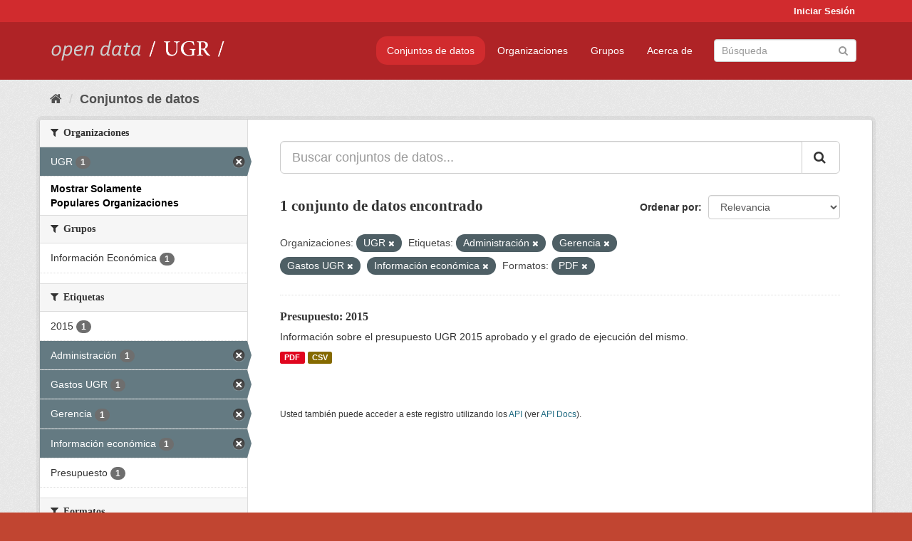

--- FILE ---
content_type: text/html; charset=utf-8
request_url: https://opendata.ugr.es/dataset/?organization=universidad-granada&_organization_limit=0&tags=Administraci%C3%B3n&tags=Gerencia&tags=Gastos+UGR&tags=Informaci%C3%B3n+econ%C3%B3mica&res_format=PDF
body_size: 7424
content:
<!DOCTYPE html>
<!--[if IE 9]> <html lang="es" class="ie9"> <![endif]-->
<!--[if gt IE 8]><!--> <html lang="es"> <!--<![endif]-->
  <head>
    <meta charset="utf-8" />
      <meta name="generator" content="ckan 2.9.5" />
      <meta name="viewport" content="width=device-width, initial-scale=1.0">
    <title>Conjunto de datos - OpenData UGR</title>

    
    
    <link rel="shortcut icon" href="/base/images/faviconUGR.ico" />
    
    
        <link rel="alternate" type="text/n3" href="https://opendata.ugr.es/catalog.n3"/>
        <link rel="alternate" type="text/ttl" href="https://opendata.ugr.es/catalog.ttl"/>
        <link rel="alternate" type="application/rdf+xml" href="https://opendata.ugr.es/catalog.xml"/>
        <link rel="alternate" type="application/ld+json" href="https://opendata.ugr.es/catalog.jsonld"/>
    

    
      
      
      
      
    

    
    



    
      
      
    

    
    <link href="/webassets/base/eb9793eb_red.css" rel="stylesheet"/>
<link href="/webassets/ckanext-harvest/c95a0af2_harvest_css.css" rel="stylesheet"/><style>
                .site-footer  {
  #background-color: #842f22;
background-color: #d12b2e;
}
.account-masthead {
background: #d12b2e;
}




.masthead {
background: #af2326;
}

.account-masthead .account ul li a{
  
  color: white;
}


/*
#Para la imagen de fondo
#.hero{
#background: url("https://p1.pxfuel.com/preview/401/157/184/alhambra-spain-granada-window.jpg");
#}
*/

/* --> BIUSCADOR DE INICIO */
.homepage .module-search .module-content {
background-color: #d12b2e;

}


.homepage .module-search .tags {
background-color: #af2326;

}



. main-navigation-toggle a:hover {
  font-size:20px;
}




#main-navigation-toggle a:active{

 background: #d12b2e;
}

#main-navigation-toggle a:hover {
  
  /* font-size: 150%; */
  background: #d12b2e;
  
}

.account-masthead .account ul li a:hover {
    
    background-color: #af2326;
    
}

/* lineas del menu de configuracion, ajustes, logout */
.account-masthead .account ul li {
  
  border-left: none;
  
}

.account-masthead .account ul .active {
  
  background-color: black;
}

masthead .navigation .nav-pills li a:hover, .masthead .navigation .nav-pills li a:focus, .masthead .navigation .nav-pills li.active a{
  
 background: #d12b2e;
  
}
    
.btn-primary {
  
  background: #4d4c4d;
  border-color: #4d4c4d;
}


/* Color rojo oscuro de la franja superior al footer */
.homepage div:nth-child(3){
  
  background-color:  #af2326;
}


/* Color del gris de fondo */
.hero{
  
  /*! background: 
    
    url("https://p1.pxfuel.com/preview/16/472/53/wall-stones-marble-texture.jpg"); */
    /*
    url("https://p1.pxfuel.com/preview/688/816/856/pattern-texture-grey-brick-wall-model.jpg") repeat repeat;
    */
  /*! background-size: contain; */

  background-color: #dddddd;
background-image: None;
  
}

.homepage .row1{

  background:
     url("../../base/images/logo-ugr-blanco-transparente-sin-letras-rotado.svg");
  
  background-size: 190%;
  overflow: scroll;
  resize: both;


  background-position-y: 400px;
  background-position-x: -800px
  

}


h1, h2, h3, h4 {

font-size: 21px;
/*font-style: italic;*/
font-family: initial;

}

/* Imagenes de dcat, sparql, y estadisticas */
.hero .container div a img{
  
  max-width: 70%;
  
  
}
   

.hero .container div p {
  
  display: inline-block; 
  max-width: 49%;
  
}

.hero .container div p:nth-child(2){
  
  
  display:inline
   
}

.hero .container div p:nth-child(3){
 
  display: inline;  
  
  
}

.hero .container div p:nth-child(5){
  
  
  float: right;
  margin-top: 7%;
}

.hero .container div p:nth-child(8){
  
  
 
  float: right;
  
}


.hero .container div p:nth-child(8) img{
  
 
  float: right;
  
}



.hero .container div p:nth-child(13){
  
  
  float: right;
  margin-top: 8%
}



.hero .container div p:nth-child(15){
  
  
display: inline;  
  
  
}

.hero .container .module-content div h2{
  
  background-color: #dddddd;
  text-align: center
  
}

.hero .container div h1{
  
  text-align: center;
  
}


/* Cajas redondeadas ---------------> */
.hero .container .col-md-6.col2 .module-content.box {
  
  height: 100%;
  width: 100%;
  margin-top: 10px;
  border-top-left-radius: 30px;
  border-top-right-radius: 30px;
  border-bottom-right-radius: 30px;
  border-bottom-left-radius: 30px;
  
}


.homepage .module-search, .homepage .module-search .module-content{
  
  border-top-left-radius: 30px;
  border-top-right-radius: 30px;
}

.homepage .module-search{
  margin-top: 10px;
}


.homepage.layout-2 .stats {
  
  border-bottom-left-radius: 30px;
  border-bottom-right-radius: 30px;

}

/* <------------- Cajas redondeadas*/


.hero .container .col-md-6.col2 ul {
  
  
  margin-bottom: 10%;
}


/*radio del li > a del navbar */
.nav-pills > li > a {
    border-radius: 15px;
}



/* Paginación de los datasets */

.pagination > li > a {
  
  color: black;
  padding: 6px 15px;
  border: none;
  
}

.pagination > li > a:hover {
  
  background-color: #dddddd;
  color: black;
  
  
}



.pagination > .active > a{
  
  background-color: #dddddd;
  color: black;
}





.pagination > li > a, .pagination > li > span {
    
    padding: 6px 15px;
  
}


.pagination > .active > a:hover  {
  
    z-index: 3;
    color: #fff;
    cursor: default;
    background-color: black ;
   
}

/*footer ----------------------------> */

.site-footer a{
  
  color: white;
  
}

.site-footer label {
    color: white;
}

.site-footer p {
  
  color: white;
}

/* marca ugr + LOGO */

.navbar-left{
  
  width: 40%;
  padding-top: 12px;
  
}

.navbar-left img {
  
  width: 55%;
  
  
}





/* condicion para dispositivos pequeños*/

@media (max-width:475px){
  
  .hero .container .module-content div h2{
  
    margin-top: 21%;
  
  }
  
  
  .hero .container div a img {
    max-width: 70%;
    margin-top: 20%;
}
  
 

}




@media (max-width: 1200px){
  
  .header-image.navbar-left {
    
    
   width: 22%;
   margin-top: 7px;
    
    
  }
  
  
  .header-image.navbar-left .logo img{
    
    width: 100%;
  }


  
}


@media (max-width: 766px){
  
  
  .main{
    background-color: #af2326
  }

  
  
}




      </style>
    
  </head>

  
  <body data-site-root="https://opendata.ugr.es/" data-locale-root="https://opendata.ugr.es/" >

    
    <div class="sr-only sr-only-focusable"><a href="#content">Ir al contenido</a></div>
  

  
     
<div class="account-masthead">
  <div class="container">
     
    <nav class="account not-authed" aria-label="Cuenta">
      <ul class="list-unstyled">
        
        <li><a href="/user/login">Iniciar Sesión</a></li>
         
      </ul>
    </nav>
     
  </div>
</div>

<header class="navbar navbar-static-top masthead">
    
  <div class="container">
    <div class="navbar-right">
      <button data-target="#main-navigation-toggle" data-toggle="collapse" class="navbar-toggle collapsed" type="button" aria-label="expand or collapse" aria-expanded="false">
        <span class="sr-only">Toggle navigation</span>
        <span class="fa fa-bars"></span>
      </button>
    </div>
    <hgroup class="header-image navbar-left">
       
      <a class="logo" href="/"><img src="/uploads/admin/2022-02-21-120002.678222marca-open-data-ugr.png" alt="OpenData UGR" title="OpenData UGR" /></a>
       
    </hgroup>

    <div class="collapse navbar-collapse" id="main-navigation-toggle">
      
      <nav class="section navigation">
        <ul class="nav nav-pills">
            
		<li class="active"><a href="/dataset/">Conjuntos de datos</a></li><li><a href="/organization/">Organizaciones</a></li><li><a href="/group/">Grupos</a></li><li><a href="/about">Acerca de</a></li>
	    
        </ul>
      </nav>
       
      <form class="section site-search simple-input" action="/dataset/" method="get">
        <div class="field">
          <label for="field-sitewide-search">Buscar conjuntos de datos</label>
          <input id="field-sitewide-search" type="text" class="form-control" name="q" placeholder="Búsqueda" aria-label="Buscar conjuntos de datos"/>
          <button class="btn-search" type="submit" aria-label="Enviar"><i class="fa fa-search"></i></button>
        </div>
      </form>
      
    </div>
  </div>
</header>

  
    <div class="main">
      <div id="content" class="container">
        
          
            <div class="flash-messages">
              
                
              
            </div>
          

          
            <div class="toolbar" role="navigation" aria-label="Miga de pan">
              
                
                  <ol class="breadcrumb">
                    
<li class="home"><a href="/" aria-label="Inicio"><i class="fa fa-home"></i><span> Inicio</span></a></li>
                    
  <li class="active"><a href="/dataset/">Conjuntos de datos</a></li>

                  </ol>
                
              
            </div>
          

          <div class="row wrapper">
            
            
            

            
              <aside class="secondary col-sm-3">
                
                
  <div class="filters">
    <div>
      
        

    
    
	
	    
	    
		<section class="module module-narrow module-shallow">
		    
			<h2 class="module-heading">
			    <i class="fa fa-filter"></i>
			    
			    Organizaciones
			</h2>
		    
		    
			
			    
				<nav aria-label="Organizaciones">
				    <ul class="list-unstyled nav nav-simple nav-facet">
					
					    
					    
					    
					    
					    <li class="nav-item active">
						<a href="/dataset/?_organization_limit=0&amp;tags=Administraci%C3%B3n&amp;tags=Gerencia&amp;tags=Gastos+UGR&amp;tags=Informaci%C3%B3n+econ%C3%B3mica&amp;res_format=PDF" title="">
						    <span class="item-label">UGR</span>
						    <span class="hidden separator"> - </span>
						    <span class="item-count badge">1</span>
						</a>
					    </li>
					
				    </ul>
				</nav>

				<p class="module-footer">
				    
					<a href="/dataset/?organization=universidad-granada&amp;tags=Administraci%C3%B3n&amp;tags=Gerencia&amp;tags=Gastos+UGR&amp;tags=Informaci%C3%B3n+econ%C3%B3mica&amp;res_format=PDF" class="read-more">Mostrar Solamente Populares Organizaciones</a>
				    
				</p>
			    
			
		    
		</section>
	    
	
    

      
        

    
    
	
	    
	    
		<section class="module module-narrow module-shallow">
		    
			<h2 class="module-heading">
			    <i class="fa fa-filter"></i>
			    
			    Grupos
			</h2>
		    
		    
			
			    
				<nav aria-label="Grupos">
				    <ul class="list-unstyled nav nav-simple nav-facet">
					
					    
					    
					    
					    
					    <li class="nav-item">
						<a href="/dataset/?organization=universidad-granada&amp;_organization_limit=0&amp;tags=Administraci%C3%B3n&amp;tags=Gerencia&amp;tags=Gastos+UGR&amp;tags=Informaci%C3%B3n+econ%C3%B3mica&amp;res_format=PDF&amp;groups=presupuestos" title="">
						    <span class="item-label">Información Económica</span>
						    <span class="hidden separator"> - </span>
						    <span class="item-count badge">1</span>
						</a>
					    </li>
					
				    </ul>
				</nav>

				<p class="module-footer">
				    
					
				    
				</p>
			    
			
		    
		</section>
	    
	
    

      
        

    
    
	
	    
	    
		<section class="module module-narrow module-shallow">
		    
			<h2 class="module-heading">
			    <i class="fa fa-filter"></i>
			    
			    Etiquetas
			</h2>
		    
		    
			
			    
				<nav aria-label="Etiquetas">
				    <ul class="list-unstyled nav nav-simple nav-facet">
					
					    
					    
					    
					    
					    <li class="nav-item">
						<a href="/dataset/?organization=universidad-granada&amp;_organization_limit=0&amp;tags=Administraci%C3%B3n&amp;tags=Gerencia&amp;tags=Gastos+UGR&amp;tags=Informaci%C3%B3n+econ%C3%B3mica&amp;res_format=PDF&amp;tags=2015" title="">
						    <span class="item-label">2015</span>
						    <span class="hidden separator"> - </span>
						    <span class="item-count badge">1</span>
						</a>
					    </li>
					
					    
					    
					    
					    
					    <li class="nav-item active">
						<a href="/dataset/?organization=universidad-granada&amp;_organization_limit=0&amp;tags=Gerencia&amp;tags=Gastos+UGR&amp;tags=Informaci%C3%B3n+econ%C3%B3mica&amp;res_format=PDF" title="">
						    <span class="item-label">Administración</span>
						    <span class="hidden separator"> - </span>
						    <span class="item-count badge">1</span>
						</a>
					    </li>
					
					    
					    
					    
					    
					    <li class="nav-item active">
						<a href="/dataset/?organization=universidad-granada&amp;_organization_limit=0&amp;tags=Administraci%C3%B3n&amp;tags=Gerencia&amp;tags=Informaci%C3%B3n+econ%C3%B3mica&amp;res_format=PDF" title="">
						    <span class="item-label">Gastos UGR</span>
						    <span class="hidden separator"> - </span>
						    <span class="item-count badge">1</span>
						</a>
					    </li>
					
					    
					    
					    
					    
					    <li class="nav-item active">
						<a href="/dataset/?organization=universidad-granada&amp;_organization_limit=0&amp;tags=Administraci%C3%B3n&amp;tags=Gastos+UGR&amp;tags=Informaci%C3%B3n+econ%C3%B3mica&amp;res_format=PDF" title="">
						    <span class="item-label">Gerencia</span>
						    <span class="hidden separator"> - </span>
						    <span class="item-count badge">1</span>
						</a>
					    </li>
					
					    
					    
					    
					    
					    <li class="nav-item active">
						<a href="/dataset/?organization=universidad-granada&amp;_organization_limit=0&amp;tags=Administraci%C3%B3n&amp;tags=Gerencia&amp;tags=Gastos+UGR&amp;res_format=PDF" title="">
						    <span class="item-label">Información económica</span>
						    <span class="hidden separator"> - </span>
						    <span class="item-count badge">1</span>
						</a>
					    </li>
					
					    
					    
					    
					    
					    <li class="nav-item">
						<a href="/dataset/?organization=universidad-granada&amp;_organization_limit=0&amp;tags=Administraci%C3%B3n&amp;tags=Gerencia&amp;tags=Gastos+UGR&amp;tags=Informaci%C3%B3n+econ%C3%B3mica&amp;res_format=PDF&amp;tags=Presupuesto" title="">
						    <span class="item-label">Presupuesto</span>
						    <span class="hidden separator"> - </span>
						    <span class="item-count badge">1</span>
						</a>
					    </li>
					
				    </ul>
				</nav>

				<p class="module-footer">
				    
					
				    
				</p>
			    
			
		    
		</section>
	    
	
    

      
        

    
    
	
	    
	    
		<section class="module module-narrow module-shallow">
		    
			<h2 class="module-heading">
			    <i class="fa fa-filter"></i>
			    
			    Formatos
			</h2>
		    
		    
			
			    
				<nav aria-label="Formatos">
				    <ul class="list-unstyled nav nav-simple nav-facet">
					
					    
					    
					    
					    
					    <li class="nav-item">
						<a href="/dataset/?organization=universidad-granada&amp;_organization_limit=0&amp;tags=Administraci%C3%B3n&amp;tags=Gerencia&amp;tags=Gastos+UGR&amp;tags=Informaci%C3%B3n+econ%C3%B3mica&amp;res_format=PDF&amp;res_format=CSV" title="">
						    <span class="item-label">CSV</span>
						    <span class="hidden separator"> - </span>
						    <span class="item-count badge">1</span>
						</a>
					    </li>
					
					    
					    
					    
					    
					    <li class="nav-item active">
						<a href="/dataset/?organization=universidad-granada&amp;_organization_limit=0&amp;tags=Administraci%C3%B3n&amp;tags=Gerencia&amp;tags=Gastos+UGR&amp;tags=Informaci%C3%B3n+econ%C3%B3mica" title="">
						    <span class="item-label">PDF</span>
						    <span class="hidden separator"> - </span>
						    <span class="item-count badge">1</span>
						</a>
					    </li>
					
				    </ul>
				</nav>

				<p class="module-footer">
				    
					
				    
				</p>
			    
			
		    
		</section>
	    
	
    

      
        

    
    
	
	    
	    
		<section class="module module-narrow module-shallow">
		    
			<h2 class="module-heading">
			    <i class="fa fa-filter"></i>
			    
			    Licencias
			</h2>
		    
		    
			
			    
				<nav aria-label="Licencias">
				    <ul class="list-unstyled nav nav-simple nav-facet">
					
					    
					    
					    
					    
					    <li class="nav-item">
						<a href="/dataset/?organization=universidad-granada&amp;_organization_limit=0&amp;tags=Administraci%C3%B3n&amp;tags=Gerencia&amp;tags=Gastos+UGR&amp;tags=Informaci%C3%B3n+econ%C3%B3mica&amp;res_format=PDF&amp;license_id=odc-by" title="Open Data Commons Attribution License">
						    <span class="item-label">Open Data Commons A...</span>
						    <span class="hidden separator"> - </span>
						    <span class="item-count badge">1</span>
						</a>
					    </li>
					
				    </ul>
				</nav>

				<p class="module-footer">
				    
					
				    
				</p>
			    
			
		    
		</section>
	    
	
    

      
    </div>
    <a class="close no-text hide-filters"><i class="fa fa-times-circle"></i><span class="text">close</span></a>
  </div>

              </aside>
            

            
              <div class="primary col-sm-9 col-xs-12" role="main">
                
                
  <section class="module">
    <div class="module-content">
      
        
      
      
        
        
        







<form id="dataset-search-form" class="search-form" method="get" data-module="select-switch">

  
    <div class="input-group search-input-group">
      <input aria-label="Buscar conjuntos de datos..." id="field-giant-search" type="text" class="form-control input-lg" name="q" value="" autocomplete="off" placeholder="Buscar conjuntos de datos...">
      
      <span class="input-group-btn">
        <button class="btn btn-default btn-lg" type="submit" value="search" aria-label="Enviar">
          <i class="fa fa-search"></i>
        </button>
      </span>
      
    </div>
  

  
    <span>
  
  

  
  
  
  <input type="hidden" name="organization" value="universidad-granada" />
  
  
  
  
  
  <input type="hidden" name="tags" value="Administración" />
  
  
  
  
  
  <input type="hidden" name="tags" value="Gerencia" />
  
  
  
  
  
  <input type="hidden" name="tags" value="Gastos UGR" />
  
  
  
  
  
  <input type="hidden" name="tags" value="Información económica" />
  
  
  
  
  
  <input type="hidden" name="res_format" value="PDF" />
  
  
  
  </span>
  

  
    
      <div class="form-select form-group control-order-by">
        <label for="field-order-by">Ordenar por</label>
        <select id="field-order-by" name="sort" class="form-control">
          
            
              <option value="score desc, metadata_modified desc" selected="selected">Relevancia</option>
            
          
            
              <option value="title_string asc">Nombre Ascendente</option>
            
          
            
              <option value="title_string desc">Nombre Descendente</option>
            
          
            
              <option value="metadata_modified desc">Última modificación</option>
            
          
            
          
        </select>
        
        <button class="btn btn-default js-hide" type="submit">Ir</button>
        
      </div>
    
  

  
    
      <h1>

  
  
  
  

1 conjunto de datos encontrado</h1>
    
  

  
    
      <p class="filter-list">
        
          
          <span class="facet">Organizaciones:</span>
          
            <span class="filtered pill">UGR
              <a href="/dataset/?_organization_limit=0&amp;tags=Administraci%C3%B3n&amp;tags=Gerencia&amp;tags=Gastos+UGR&amp;tags=Informaci%C3%B3n+econ%C3%B3mica&amp;res_format=PDF" class="remove" title="Quitar"><i class="fa fa-times"></i></a>
            </span>
          
        
          
          <span class="facet">Etiquetas:</span>
          
            <span class="filtered pill">Administración
              <a href="/dataset/?organization=universidad-granada&amp;_organization_limit=0&amp;tags=Gerencia&amp;tags=Gastos+UGR&amp;tags=Informaci%C3%B3n+econ%C3%B3mica&amp;res_format=PDF" class="remove" title="Quitar"><i class="fa fa-times"></i></a>
            </span>
          
            <span class="filtered pill">Gerencia
              <a href="/dataset/?organization=universidad-granada&amp;_organization_limit=0&amp;tags=Administraci%C3%B3n&amp;tags=Gastos+UGR&amp;tags=Informaci%C3%B3n+econ%C3%B3mica&amp;res_format=PDF" class="remove" title="Quitar"><i class="fa fa-times"></i></a>
            </span>
          
            <span class="filtered pill">Gastos UGR
              <a href="/dataset/?organization=universidad-granada&amp;_organization_limit=0&amp;tags=Administraci%C3%B3n&amp;tags=Gerencia&amp;tags=Informaci%C3%B3n+econ%C3%B3mica&amp;res_format=PDF" class="remove" title="Quitar"><i class="fa fa-times"></i></a>
            </span>
          
            <span class="filtered pill">Información económica
              <a href="/dataset/?organization=universidad-granada&amp;_organization_limit=0&amp;tags=Administraci%C3%B3n&amp;tags=Gerencia&amp;tags=Gastos+UGR&amp;res_format=PDF" class="remove" title="Quitar"><i class="fa fa-times"></i></a>
            </span>
          
        
          
          <span class="facet">Formatos:</span>
          
            <span class="filtered pill">PDF
              <a href="/dataset/?organization=universidad-granada&amp;_organization_limit=0&amp;tags=Administraci%C3%B3n&amp;tags=Gerencia&amp;tags=Gastos+UGR&amp;tags=Informaci%C3%B3n+econ%C3%B3mica" class="remove" title="Quitar"><i class="fa fa-times"></i></a>
            </span>
          
        
      </p>
      <a class="show-filters btn btn-default">Filtrar Resultados</a>
    
  

</form>




      
      
        

  
    <ul class="dataset-list list-unstyled">
    	
	      
	        






  <li class="dataset-item">
    
      <div class="dataset-content">
        
          <h2 class="dataset-heading">
            
              
            
            
		<a href="/dataset/presupuesto-2015">Presupuesto: 2015</a>
            
            
              
              
            
          </h2>
        
        
          
        
        
          
            <div>Información sobre el presupuesto UGR 2015 aprobado y el grado de ejecución del mismo.</div>
          
        
      </div>
      
        
          
            <ul class="dataset-resources list-unstyled">
              
                
                <li>
                  <a href="/dataset/presupuesto-2015" class="label label-default" data-format="pdf">PDF</a>
                </li>
                
                <li>
                  <a href="/dataset/presupuesto-2015" class="label label-default" data-format="csv">CSV</a>
                </li>
                
              
            </ul>
          
        
      
    
  </li>

	      
	    
    </ul>
  

      
    </div>

    
      
    
  </section>

  
    <section class="module">
      <div class="module-content">
        
          <small>
            
            
            
          Usted también puede acceder a este registro utilizando los <a href="/api/3">API</a> (ver <a href="http://docs.ckan.org/en/2.9/api/">API Docs</a>).
          </small>
        
      </div>
    </section>
  

              </div>
            
          </div>
        
      </div>
    </div>
  
    <footer class="site-footer">
  <div class="container">
    
    <div class="row">
      <div class="col-md-8 footer-links">
        
          <ul class="list-unstyled">
            
              <li><a href="/about">Acerca de OpenData UGR</a></li>
            
          </ul>
          <ul class="list-unstyled">
            
              
              <li><a href="http://docs.ckan.org/en/2.9/api/">API CKAN</a></li>
              <li><a href="http://www.ckan.org/">CKAN Association</a></li>
              <li><a href="http://www.opendefinition.org/okd/"><img src="/base/images/od_80x15_blue.png" alt="Open Data"></a></li>
            
          </ul>
        
      </div>
      <div class="col-md-4 attribution">
        
          <p><strong>Gestionado con </strong> <a class="hide-text ckan-footer-logo" href="http://ckan.org">CKAN</a></p>
        
        
          
<form class="form-inline form-select lang-select" action="/util/redirect" data-module="select-switch" method="POST">
  <label for="field-lang-select">Idioma</label>
  <select id="field-lang-select" name="url" data-module="autocomplete" data-module-dropdown-class="lang-dropdown" data-module-container-class="lang-container">
    
      <option value="/es/dataset/?organization=universidad-granada&amp;_organization_limit=0&amp;tags=Administraci%C3%B3n&amp;tags=Gerencia&amp;tags=Gastos+UGR&amp;tags=Informaci%C3%B3n+econ%C3%B3mica&amp;res_format=PDF" selected="selected">
        español
      </option>
    
      <option value="/en/dataset/?organization=universidad-granada&amp;_organization_limit=0&amp;tags=Administraci%C3%B3n&amp;tags=Gerencia&amp;tags=Gastos+UGR&amp;tags=Informaci%C3%B3n+econ%C3%B3mica&amp;res_format=PDF" >
        English
      </option>
    
      <option value="/pt_BR/dataset/?organization=universidad-granada&amp;_organization_limit=0&amp;tags=Administraci%C3%B3n&amp;tags=Gerencia&amp;tags=Gastos+UGR&amp;tags=Informaci%C3%B3n+econ%C3%B3mica&amp;res_format=PDF" >
        português (Brasil)
      </option>
    
      <option value="/ja/dataset/?organization=universidad-granada&amp;_organization_limit=0&amp;tags=Administraci%C3%B3n&amp;tags=Gerencia&amp;tags=Gastos+UGR&amp;tags=Informaci%C3%B3n+econ%C3%B3mica&amp;res_format=PDF" >
        日本語
      </option>
    
      <option value="/it/dataset/?organization=universidad-granada&amp;_organization_limit=0&amp;tags=Administraci%C3%B3n&amp;tags=Gerencia&amp;tags=Gastos+UGR&amp;tags=Informaci%C3%B3n+econ%C3%B3mica&amp;res_format=PDF" >
        italiano
      </option>
    
      <option value="/cs_CZ/dataset/?organization=universidad-granada&amp;_organization_limit=0&amp;tags=Administraci%C3%B3n&amp;tags=Gerencia&amp;tags=Gastos+UGR&amp;tags=Informaci%C3%B3n+econ%C3%B3mica&amp;res_format=PDF" >
        čeština (Česko)
      </option>
    
      <option value="/ca/dataset/?organization=universidad-granada&amp;_organization_limit=0&amp;tags=Administraci%C3%B3n&amp;tags=Gerencia&amp;tags=Gastos+UGR&amp;tags=Informaci%C3%B3n+econ%C3%B3mica&amp;res_format=PDF" >
        català
      </option>
    
      <option value="/fr/dataset/?organization=universidad-granada&amp;_organization_limit=0&amp;tags=Administraci%C3%B3n&amp;tags=Gerencia&amp;tags=Gastos+UGR&amp;tags=Informaci%C3%B3n+econ%C3%B3mica&amp;res_format=PDF" >
        français
      </option>
    
      <option value="/el/dataset/?organization=universidad-granada&amp;_organization_limit=0&amp;tags=Administraci%C3%B3n&amp;tags=Gerencia&amp;tags=Gastos+UGR&amp;tags=Informaci%C3%B3n+econ%C3%B3mica&amp;res_format=PDF" >
        Ελληνικά
      </option>
    
      <option value="/sv/dataset/?organization=universidad-granada&amp;_organization_limit=0&amp;tags=Administraci%C3%B3n&amp;tags=Gerencia&amp;tags=Gastos+UGR&amp;tags=Informaci%C3%B3n+econ%C3%B3mica&amp;res_format=PDF" >
        svenska
      </option>
    
      <option value="/sr/dataset/?organization=universidad-granada&amp;_organization_limit=0&amp;tags=Administraci%C3%B3n&amp;tags=Gerencia&amp;tags=Gastos+UGR&amp;tags=Informaci%C3%B3n+econ%C3%B3mica&amp;res_format=PDF" >
        српски
      </option>
    
      <option value="/no/dataset/?organization=universidad-granada&amp;_organization_limit=0&amp;tags=Administraci%C3%B3n&amp;tags=Gerencia&amp;tags=Gastos+UGR&amp;tags=Informaci%C3%B3n+econ%C3%B3mica&amp;res_format=PDF" >
        norsk bokmål (Norge)
      </option>
    
      <option value="/sk/dataset/?organization=universidad-granada&amp;_organization_limit=0&amp;tags=Administraci%C3%B3n&amp;tags=Gerencia&amp;tags=Gastos+UGR&amp;tags=Informaci%C3%B3n+econ%C3%B3mica&amp;res_format=PDF" >
        slovenčina
      </option>
    
      <option value="/fi/dataset/?organization=universidad-granada&amp;_organization_limit=0&amp;tags=Administraci%C3%B3n&amp;tags=Gerencia&amp;tags=Gastos+UGR&amp;tags=Informaci%C3%B3n+econ%C3%B3mica&amp;res_format=PDF" >
        suomi
      </option>
    
      <option value="/ru/dataset/?organization=universidad-granada&amp;_organization_limit=0&amp;tags=Administraci%C3%B3n&amp;tags=Gerencia&amp;tags=Gastos+UGR&amp;tags=Informaci%C3%B3n+econ%C3%B3mica&amp;res_format=PDF" >
        русский
      </option>
    
      <option value="/de/dataset/?organization=universidad-granada&amp;_organization_limit=0&amp;tags=Administraci%C3%B3n&amp;tags=Gerencia&amp;tags=Gastos+UGR&amp;tags=Informaci%C3%B3n+econ%C3%B3mica&amp;res_format=PDF" >
        Deutsch
      </option>
    
      <option value="/pl/dataset/?organization=universidad-granada&amp;_organization_limit=0&amp;tags=Administraci%C3%B3n&amp;tags=Gerencia&amp;tags=Gastos+UGR&amp;tags=Informaci%C3%B3n+econ%C3%B3mica&amp;res_format=PDF" >
        polski
      </option>
    
      <option value="/nl/dataset/?organization=universidad-granada&amp;_organization_limit=0&amp;tags=Administraci%C3%B3n&amp;tags=Gerencia&amp;tags=Gastos+UGR&amp;tags=Informaci%C3%B3n+econ%C3%B3mica&amp;res_format=PDF" >
        Nederlands
      </option>
    
      <option value="/bg/dataset/?organization=universidad-granada&amp;_organization_limit=0&amp;tags=Administraci%C3%B3n&amp;tags=Gerencia&amp;tags=Gastos+UGR&amp;tags=Informaci%C3%B3n+econ%C3%B3mica&amp;res_format=PDF" >
        български
      </option>
    
      <option value="/ko_KR/dataset/?organization=universidad-granada&amp;_organization_limit=0&amp;tags=Administraci%C3%B3n&amp;tags=Gerencia&amp;tags=Gastos+UGR&amp;tags=Informaci%C3%B3n+econ%C3%B3mica&amp;res_format=PDF" >
        한국어 (대한민국)
      </option>
    
      <option value="/hu/dataset/?organization=universidad-granada&amp;_organization_limit=0&amp;tags=Administraci%C3%B3n&amp;tags=Gerencia&amp;tags=Gastos+UGR&amp;tags=Informaci%C3%B3n+econ%C3%B3mica&amp;res_format=PDF" >
        magyar
      </option>
    
      <option value="/sl/dataset/?organization=universidad-granada&amp;_organization_limit=0&amp;tags=Administraci%C3%B3n&amp;tags=Gerencia&amp;tags=Gastos+UGR&amp;tags=Informaci%C3%B3n+econ%C3%B3mica&amp;res_format=PDF" >
        slovenščina
      </option>
    
      <option value="/lv/dataset/?organization=universidad-granada&amp;_organization_limit=0&amp;tags=Administraci%C3%B3n&amp;tags=Gerencia&amp;tags=Gastos+UGR&amp;tags=Informaci%C3%B3n+econ%C3%B3mica&amp;res_format=PDF" >
        latviešu
      </option>
    
      <option value="/es_AR/dataset/?organization=universidad-granada&amp;_organization_limit=0&amp;tags=Administraci%C3%B3n&amp;tags=Gerencia&amp;tags=Gastos+UGR&amp;tags=Informaci%C3%B3n+econ%C3%B3mica&amp;res_format=PDF" >
        español (Argentina)
      </option>
    
      <option value="/tl/dataset/?organization=universidad-granada&amp;_organization_limit=0&amp;tags=Administraci%C3%B3n&amp;tags=Gerencia&amp;tags=Gastos+UGR&amp;tags=Informaci%C3%B3n+econ%C3%B3mica&amp;res_format=PDF" >
        Filipino (Pilipinas)
      </option>
    
      <option value="/mk/dataset/?organization=universidad-granada&amp;_organization_limit=0&amp;tags=Administraci%C3%B3n&amp;tags=Gerencia&amp;tags=Gastos+UGR&amp;tags=Informaci%C3%B3n+econ%C3%B3mica&amp;res_format=PDF" >
        македонски
      </option>
    
      <option value="/fa_IR/dataset/?organization=universidad-granada&amp;_organization_limit=0&amp;tags=Administraci%C3%B3n&amp;tags=Gerencia&amp;tags=Gastos+UGR&amp;tags=Informaci%C3%B3n+econ%C3%B3mica&amp;res_format=PDF" >
        فارسی (ایران)
      </option>
    
      <option value="/da_DK/dataset/?organization=universidad-granada&amp;_organization_limit=0&amp;tags=Administraci%C3%B3n&amp;tags=Gerencia&amp;tags=Gastos+UGR&amp;tags=Informaci%C3%B3n+econ%C3%B3mica&amp;res_format=PDF" >
        dansk (Danmark)
      </option>
    
      <option value="/lt/dataset/?organization=universidad-granada&amp;_organization_limit=0&amp;tags=Administraci%C3%B3n&amp;tags=Gerencia&amp;tags=Gastos+UGR&amp;tags=Informaci%C3%B3n+econ%C3%B3mica&amp;res_format=PDF" >
        lietuvių
      </option>
    
      <option value="/uk/dataset/?organization=universidad-granada&amp;_organization_limit=0&amp;tags=Administraci%C3%B3n&amp;tags=Gerencia&amp;tags=Gastos+UGR&amp;tags=Informaci%C3%B3n+econ%C3%B3mica&amp;res_format=PDF" >
        українська
      </option>
    
      <option value="/is/dataset/?organization=universidad-granada&amp;_organization_limit=0&amp;tags=Administraci%C3%B3n&amp;tags=Gerencia&amp;tags=Gastos+UGR&amp;tags=Informaci%C3%B3n+econ%C3%B3mica&amp;res_format=PDF" >
        íslenska
      </option>
    
      <option value="/sr_Latn/dataset/?organization=universidad-granada&amp;_organization_limit=0&amp;tags=Administraci%C3%B3n&amp;tags=Gerencia&amp;tags=Gastos+UGR&amp;tags=Informaci%C3%B3n+econ%C3%B3mica&amp;res_format=PDF" >
        srpski (latinica)
      </option>
    
      <option value="/hr/dataset/?organization=universidad-granada&amp;_organization_limit=0&amp;tags=Administraci%C3%B3n&amp;tags=Gerencia&amp;tags=Gastos+UGR&amp;tags=Informaci%C3%B3n+econ%C3%B3mica&amp;res_format=PDF" >
        hrvatski
      </option>
    
      <option value="/ne/dataset/?organization=universidad-granada&amp;_organization_limit=0&amp;tags=Administraci%C3%B3n&amp;tags=Gerencia&amp;tags=Gastos+UGR&amp;tags=Informaci%C3%B3n+econ%C3%B3mica&amp;res_format=PDF" >
        नेपाली
      </option>
    
      <option value="/am/dataset/?organization=universidad-granada&amp;_organization_limit=0&amp;tags=Administraci%C3%B3n&amp;tags=Gerencia&amp;tags=Gastos+UGR&amp;tags=Informaci%C3%B3n+econ%C3%B3mica&amp;res_format=PDF" >
        አማርኛ
      </option>
    
      <option value="/my_MM/dataset/?organization=universidad-granada&amp;_organization_limit=0&amp;tags=Administraci%C3%B3n&amp;tags=Gerencia&amp;tags=Gastos+UGR&amp;tags=Informaci%C3%B3n+econ%C3%B3mica&amp;res_format=PDF" >
        မြန်မာ (မြန်မာ)
      </option>
    
      <option value="/th/dataset/?organization=universidad-granada&amp;_organization_limit=0&amp;tags=Administraci%C3%B3n&amp;tags=Gerencia&amp;tags=Gastos+UGR&amp;tags=Informaci%C3%B3n+econ%C3%B3mica&amp;res_format=PDF" >
        ไทย
      </option>
    
      <option value="/he/dataset/?organization=universidad-granada&amp;_organization_limit=0&amp;tags=Administraci%C3%B3n&amp;tags=Gerencia&amp;tags=Gastos+UGR&amp;tags=Informaci%C3%B3n+econ%C3%B3mica&amp;res_format=PDF" >
        עברית
      </option>
    
      <option value="/ar/dataset/?organization=universidad-granada&amp;_organization_limit=0&amp;tags=Administraci%C3%B3n&amp;tags=Gerencia&amp;tags=Gastos+UGR&amp;tags=Informaci%C3%B3n+econ%C3%B3mica&amp;res_format=PDF" >
        العربية
      </option>
    
      <option value="/zh_Hant_TW/dataset/?organization=universidad-granada&amp;_organization_limit=0&amp;tags=Administraci%C3%B3n&amp;tags=Gerencia&amp;tags=Gastos+UGR&amp;tags=Informaci%C3%B3n+econ%C3%B3mica&amp;res_format=PDF" >
        中文 (繁體, 台灣)
      </option>
    
      <option value="/zh_Hans_CN/dataset/?organization=universidad-granada&amp;_organization_limit=0&amp;tags=Administraci%C3%B3n&amp;tags=Gerencia&amp;tags=Gastos+UGR&amp;tags=Informaci%C3%B3n+econ%C3%B3mica&amp;res_format=PDF" >
        中文 (简体, 中国)
      </option>
    
      <option value="/id/dataset/?organization=universidad-granada&amp;_organization_limit=0&amp;tags=Administraci%C3%B3n&amp;tags=Gerencia&amp;tags=Gastos+UGR&amp;tags=Informaci%C3%B3n+econ%C3%B3mica&amp;res_format=PDF" >
        Indonesia
      </option>
    
      <option value="/en_AU/dataset/?organization=universidad-granada&amp;_organization_limit=0&amp;tags=Administraci%C3%B3n&amp;tags=Gerencia&amp;tags=Gastos+UGR&amp;tags=Informaci%C3%B3n+econ%C3%B3mica&amp;res_format=PDF" >
        English (Australia)
      </option>
    
      <option value="/km/dataset/?organization=universidad-granada&amp;_organization_limit=0&amp;tags=Administraci%C3%B3n&amp;tags=Gerencia&amp;tags=Gastos+UGR&amp;tags=Informaci%C3%B3n+econ%C3%B3mica&amp;res_format=PDF" >
        ខ្មែរ
      </option>
    
      <option value="/tr/dataset/?organization=universidad-granada&amp;_organization_limit=0&amp;tags=Administraci%C3%B3n&amp;tags=Gerencia&amp;tags=Gastos+UGR&amp;tags=Informaci%C3%B3n+econ%C3%B3mica&amp;res_format=PDF" >
        Türkçe
      </option>
    
      <option value="/eu/dataset/?organization=universidad-granada&amp;_organization_limit=0&amp;tags=Administraci%C3%B3n&amp;tags=Gerencia&amp;tags=Gastos+UGR&amp;tags=Informaci%C3%B3n+econ%C3%B3mica&amp;res_format=PDF" >
        euskara
      </option>
    
      <option value="/gl/dataset/?organization=universidad-granada&amp;_organization_limit=0&amp;tags=Administraci%C3%B3n&amp;tags=Gerencia&amp;tags=Gastos+UGR&amp;tags=Informaci%C3%B3n+econ%C3%B3mica&amp;res_format=PDF" >
        galego
      </option>
    
      <option value="/vi/dataset/?organization=universidad-granada&amp;_organization_limit=0&amp;tags=Administraci%C3%B3n&amp;tags=Gerencia&amp;tags=Gastos+UGR&amp;tags=Informaci%C3%B3n+econ%C3%B3mica&amp;res_format=PDF" >
        Tiếng Việt
      </option>
    
      <option value="/mn_MN/dataset/?organization=universidad-granada&amp;_organization_limit=0&amp;tags=Administraci%C3%B3n&amp;tags=Gerencia&amp;tags=Gastos+UGR&amp;tags=Informaci%C3%B3n+econ%C3%B3mica&amp;res_format=PDF" >
        монгол (Монгол)
      </option>
    
      <option value="/pt_PT/dataset/?organization=universidad-granada&amp;_organization_limit=0&amp;tags=Administraci%C3%B3n&amp;tags=Gerencia&amp;tags=Gastos+UGR&amp;tags=Informaci%C3%B3n+econ%C3%B3mica&amp;res_format=PDF" >
        português (Portugal)
      </option>
    
      <option value="/sq/dataset/?organization=universidad-granada&amp;_organization_limit=0&amp;tags=Administraci%C3%B3n&amp;tags=Gerencia&amp;tags=Gastos+UGR&amp;tags=Informaci%C3%B3n+econ%C3%B3mica&amp;res_format=PDF" >
        shqip
      </option>
    
      <option value="/ro/dataset/?organization=universidad-granada&amp;_organization_limit=0&amp;tags=Administraci%C3%B3n&amp;tags=Gerencia&amp;tags=Gastos+UGR&amp;tags=Informaci%C3%B3n+econ%C3%B3mica&amp;res_format=PDF" >
        română
      </option>
    
      <option value="/uk_UA/dataset/?organization=universidad-granada&amp;_organization_limit=0&amp;tags=Administraci%C3%B3n&amp;tags=Gerencia&amp;tags=Gastos+UGR&amp;tags=Informaci%C3%B3n+econ%C3%B3mica&amp;res_format=PDF" >
        українська (Україна)
      </option>
    
  </select>
  <button class="btn btn-default js-hide" type="submit">Ir</button>
</form>
        
      </div>
    </div>
    
  </div>

  
    
  
</footer>
  
  
  
  
  
    

      

    
    
    <link href="/webassets/vendor/f3b8236b_select2.css" rel="stylesheet"/>
<link href="/webassets/vendor/0b01aef1_font-awesome.css" rel="stylesheet"/>
    <script src="/webassets/vendor/d8ae4bed_jquery.js" type="text/javascript"></script>
<script src="/webassets/vendor/fb6095a0_vendor.js" type="text/javascript"></script>
<script src="/webassets/vendor/580fa18d_bootstrap.js" type="text/javascript"></script>
<script src="/webassets/base/15a18f6c_main.js" type="text/javascript"></script>
<script src="/webassets/base/266988e1_ckan.js" type="text/javascript"></script>
  </body>
</html>